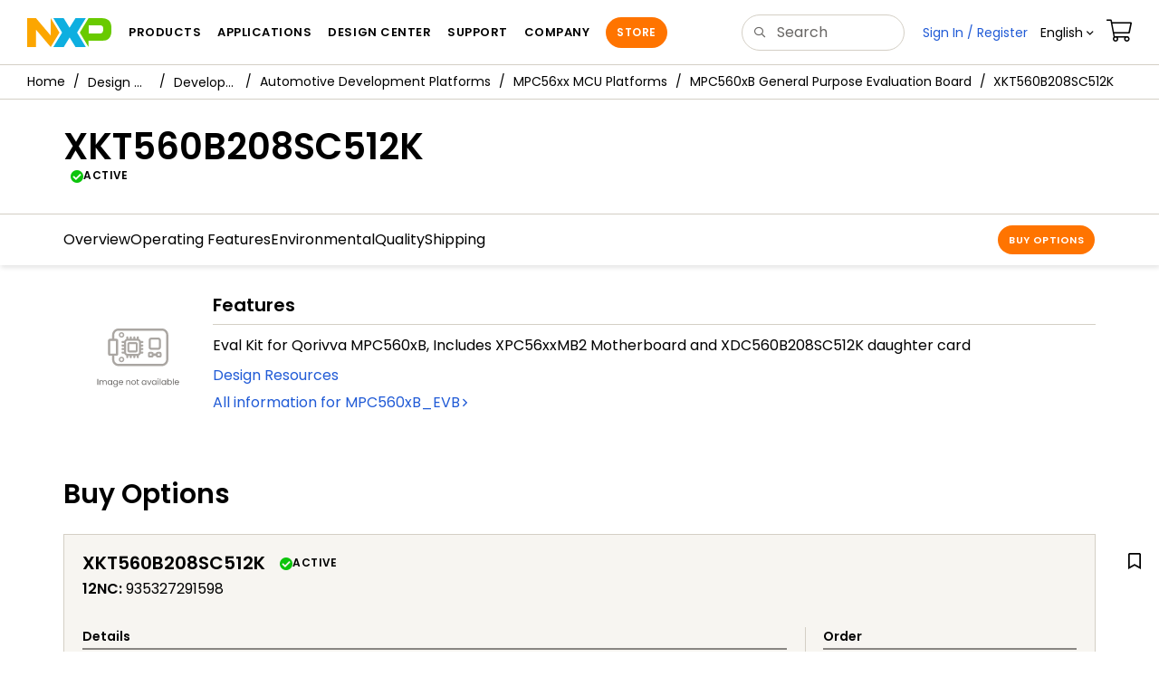

--- FILE ---
content_type: text/html; charset=utf-8
request_url: https://www.nxp.com/part/XKT560B208SC512K
body_size: 11024
content:
<!DOCTYPE html>
<html>
<head>
<META http-equiv="Content-Type" content="text/html; charset=UTF-8">
<title>XKT560B208SC512K Product Information | NXP Semiconductors</title>
<!--grid-layout-->
<!--ls:begin[stylesheet]-->
 <meta http-equiv="X-UA-Compatible" content="IE=edge">
 <meta name="description" content="High-performance 32-bit MCU with 512KB flash, FlexMemory, built-in encryption and tamper detection for secure industrial and automotive applications" /> 
 <meta property="og:description" name="og:description"  content="High-performance 32-bit MCU with 512KB flash, FlexMemory, built-in encryption and tamper detection for secure industrial and automotive applications" />
 <meta property="twitter:description" name="twitter:description"  content="High-performance 32-bit MCU with 512KB flash, FlexMemory, built-in encryption and tamper detection for secure industrial and automotive applications" />
 <meta property="og:title" name="og:title"  content="XKT560B208SC512K Product Information" />
 <meta property="twitter:title" name="twitter:title"  content="XKT560B208SC512K Product Information" />
<script type="application/ld+json"></script>
<style type="text/css">
          
          .iw_container
          {
            max-width:800px !important;
            margin-left: auto !important;
            margin-right: auto !important;
          }
          .iw_stretch
          {
            min-width: 100% !important;
          }
        </style>
<link href="/lsds/iwov-resources/grid/bootstrap.css" type="text/css" rel="stylesheet">
<!--ls:end[stylesheet]-->
<!--ls:begin[canonical]-->
<!--ls:end[canonical]-->
<!--ls:begin[script]-->
<!--ls:end[script]-->
<!--ls:begin[custom-meta-data]-->
<meta name="viewport" content="width=device-width, initial-scale=1.0, maximum-scale=1.0">
<!--ls:end[custom-meta-data]-->
<!--ls:begin[script]-->
<script type="text/javascript" src="/lsds/resources/scripts/jquery-3.7.1.min.js" data-ocde-desktop_or_tablet_or_phone="show"></script>
<!--ls:end[script]-->
<!--ls:begin[script]--><script type="text/javascript" src="/lsds/resources/scripts/bootstrap.js" data-ocde-desktop_or_tablet_or_phone="show"></script>
<!--ls:end[script]-->
<!--ls:begin[script]--><script type="text/javascript" src="/lsds/resources/scripts/nxp-cms/framework-loader.js" data-ocde-desktop_or_tablet_or_phone="show"></script>
<!--ls:end[script]-->
<!--ls:begin[script]--><script type="text/javascript" src="/lsds/resources/scripts/analytics/webanalytics.js" data-ocde-desktop_or_tablet_or_phone="show"></script>
<!--ls:end[script]-->
<!--ls:begin[stylesheet]-->
<link type="text/css" href="/lsds/resources/css/nxp-web.min.css" rel="stylesheet" data-ocde-desktop_or_tablet_or_phone="show">
<!--ls:end[stylesheet]-->
<!--ls:begin[stylesheet]-->
<link type="text/css" href="/lsds/resources/css/nxp_containers_no_left_nav.css" rel="stylesheet" data-ocde-desktop_or_tablet_or_phone="show">
<!--ls:end[stylesheet]-->
<!--ls:begin[script]-->
<script type="text/javascript" src="/lsds/resources/scripts/panzoom.js" data-ocde-desktop_or_tablet_or_phone="show"></script>
<!--ls:end[script]-->
<link data-ocde-desktop_or_tablet_or_phone="show" rel="stylesheet" href="/resources/css/nxp_containers.css" type="text/css">
<!--ls:begin[head-injection]-->
<link rel="canonical" href="https://www.nxp.com/part/XKT560B208SC512K"/>
<script src="//assets.adobedtm.com/8f7434476eb5/c8113b1c7559/launch-6b3848c34eff.min.js" async></script><!--ls:end[head-injection]--><!--ls:begin[tracker-injection]--><!--ls:end[tracker-injection]--><!--ls:begin[script]--><!--ls:end[script]--><!--ls:begin[script]--><!--ls:end[script]-->
<script>!function(){function o(n,i){if(n&&i)for(var r in i)i.hasOwnProperty(r)&&(void 0===n[r]?n[r]=i[r]:n[r].constructor===Object&&i[r].constructor===Object?o(n[r],i[r]):n[r]=i[r])}try{var n=decodeURIComponent("%7B%0A%22LOGN%22%3A%20%7B%0A%22storeConfig%22%3A%20true%0A%7D%2C%0A%22Early%22%3A%20%7B%0A%22enabled%22%3A%20true%0A%7D%0A%7D");if(n.length>0&&window.JSON&&"function"==typeof window.JSON.parse){var i=JSON.parse(n);void 0!==window.BOOMR_config?o(window.BOOMR_config,i):window.BOOMR_config=i}}catch(r){window.console&&"function"==typeof window.console.error&&console.error("mPulse: Could not parse configuration",r)}}();</script>
                              <script>!function(a){var e="https://s.go-mpulse.net/boomerang/",t="addEventListener";if("False"=="True")a.BOOMR_config=a.BOOMR_config||{},a.BOOMR_config.PageParams=a.BOOMR_config.PageParams||{},a.BOOMR_config.PageParams.pci=!0,e="https://s2.go-mpulse.net/boomerang/";if(window.BOOMR_API_key="9A5SG-ZLHFG-266XZ-3SBXK-MAXXJ",function(){function n(e){a.BOOMR_onload=e&&e.timeStamp||(new Date).getTime()}if(!a.BOOMR||!a.BOOMR.version&&!a.BOOMR.snippetExecuted){a.BOOMR=a.BOOMR||{},a.BOOMR.snippetExecuted=!0;var i,_,o,r=document.createElement("iframe");if(a[t])a[t]("load",n,!1);else if(a.attachEvent)a.attachEvent("onload",n);r.src="javascript:void(0)",r.title="",r.role="presentation",(r.frameElement||r).style.cssText="width:0;height:0;border:0;display:none;",o=document.getElementsByTagName("script")[0],o.parentNode.insertBefore(r,o);try{_=r.contentWindow.document}catch(O){i=document.domain,r.src="javascript:var d=document.open();d.domain='"+i+"';void(0);",_=r.contentWindow.document}_.open()._l=function(){var a=this.createElement("script");if(i)this.domain=i;a.id="boomr-if-as",a.src=e+"9A5SG-ZLHFG-266XZ-3SBXK-MAXXJ",BOOMR_lstart=(new Date).getTime(),this.body.appendChild(a)},_.write("<bo"+'dy onload="document._l();">'),_.close()}}(),"".length>0)if(a&&"performance"in a&&a.performance&&"function"==typeof a.performance.setResourceTimingBufferSize)a.performance.setResourceTimingBufferSize();!function(){if(BOOMR=a.BOOMR||{},BOOMR.plugins=BOOMR.plugins||{},!BOOMR.plugins.AK){var e=""=="true"?1:0,t="",n="aocnosixhsf5g2lunx7a-f-dbb1cb0a7-clientnsv4-s.akamaihd.net",i="false"=="true"?2:1,_={"ak.v":"39","ak.cp":"1136550","ak.ai":parseInt("266333",10),"ak.ol":"0","ak.cr":9,"ak.ipv":4,"ak.proto":"h2","ak.rid":"74569108","ak.r":51105,"ak.a2":e,"ak.m":"h","ak.n":"essl","ak.bpcip":"3.132.215.0","ak.cport":51514,"ak.gh":"23.209.83.93","ak.quicv":"","ak.tlsv":"tls1.3","ak.0rtt":"","ak.0rtt.ed":"","ak.csrc":"-","ak.acc":"","ak.t":"1769238014","ak.ak":"hOBiQwZUYzCg5VSAfCLimQ==GJ/NOtu0lWcLA9lbEuPFdeli0P9vBcciDb+yLUPXe9+NGvhAUag9rynoL85lWuZXj8j5vo6/Wlbh1H77vZNVdXhzuQsi28RXsg/u5wMy6cVu9UBsP0EZEfjIc01KYOT/0ItNAWg/eAPu0aDCQ/7kmTMQLDncPtJSzXLLyRvpBuxn/TDuZ33B6/vZHrjt0CZFlRHeoDGwDQlPPH7dkaibImD9QA6f1aAYE3dHqRW86wLe6jntBDqVVTwfFWzWRyZbk2GkqH90WKAdXs2SP8n4jtjU1piKyTNN14QEOC9rrXX1njj2xOpNKyPc/zDQJuMkxkm9du4OQ+JCGawW/zuFvgZ9LNBxq9RmxZqa9BJWTXTroH2jPIINS/7ABbROaZmOWdJWIVufuJvkbQOdwG10J6dEy9fwwTNIrhuArLd7+w4=","ak.pv":"260","ak.dpoabenc":"","ak.tf":i};if(""!==t)_["ak.ruds"]=t;var o={i:!1,av:function(e){var t="http.initiator";if(e&&(!e[t]||"spa_hard"===e[t]))_["ak.feo"]=void 0!==a.aFeoApplied?1:0,BOOMR.addVar(_)},rv:function(){var a=["ak.bpcip","ak.cport","ak.cr","ak.csrc","ak.gh","ak.ipv","ak.m","ak.n","ak.ol","ak.proto","ak.quicv","ak.tlsv","ak.0rtt","ak.0rtt.ed","ak.r","ak.acc","ak.t","ak.tf"];BOOMR.removeVar(a)}};BOOMR.plugins.AK={akVars:_,akDNSPreFetchDomain:n,init:function(){if(!o.i){var a=BOOMR.subscribe;a("before_beacon",o.av,null,null),a("onbeacon",o.rv,null,null),o.i=!0}return this},is_complete:function(){return!0}}}}()}(window);</script></head>
<body>
<!--ls:begin[body]--><script>  var s_site_platform = "normal"; 
 var LANG_CD_LIST = "zh-Hans,ja,ko,cn,jp,kr";
 var URL_DOMAIN = "www.nxp.com";
 var URL_MAJOR_DOMAIN= "null";
var s_normal_site ="normal"; 
if(s_site_platform == s_normal_site) { 
s_site_platform = "full";
} 
 var s_do_pagecall = true; 
 var s_searchQryTxt = ""; var s_searchResultCnt = "";
 var s_searchFilter = ""; 
 if(s_searchResultCnt == '' || s_searchResultCnt == "0"){ 
 s_searchResultCnt = "zero"; 
 } 
var partNumber1 = null; 
var packageId = null; 
 var orderablePartNum = null; 
var yid = null;
var pageLoadRule  = "";
var searchLabel  = null;
var partnerId = null;
var sourceType  = ""; 
var summaryPageType  = ""; 
var sourceId  = ""; 
isDTMEnabledFlag = isDTMEnabled(); 
  pageLoadRule = pageLoadRule == "" ? "General":pageLoadRule; 
s_currentUrl = getCleanPageURL(); 
 if(searchLabel != null) s_currentUrl = s_currentUrl +'?searchLabel=' + searchLabel; 
 if(partnerId != null) s_currentUrl = s_currentUrl +'?partnerId=' + partnerId; 
 if(partNumber1 != null) s_currentUrl = s_currentUrl +'?partnumber=' + partNumber1; 
 if(packageId != null) s_currentUrl = s_currentUrl +'?packageId=' + packageId; 
 if(orderablePartNum != null) s_currentUrl = s_currentUrl +'?orderablePartNum=' + orderablePartNum; 
 digitalData.pageInfo.pageLoadRule=pageLoadRule; 
 digitalData.pageInfo.pageURLClean = s_currentUrl; 
 var eventPathing = ""; 
var eVar57 = ""; 
 eventPathing = "D=pageName"; 
 if (typeof(eVar57) != "undefined" && eVar57.indexOf("Rich Media Component") != -1) { 
 eventPathing = eVar57; 
} 
 digitalData.pageInfo.pageEventPathing = eventPathing; 
 digitalData.pageInfo.summaryPageType =""; 
 digitalData.pageInfo.pageTab = ""; 
 pageCategory = "PART DETAILS"; 
 digitalData.pageInfo.nodeID = ""; 
 digitalData.pageInfo.assetID = ""; 
 digitalData.pageInfo.pageTemplateType = ""; 
 digitalData.userInfo = {}; 
 digitalData.siteInfo = {}; 
 digitalData.siteInfo.sitePlatform = s_site_platform; 
var partNumber ="XKT560B208SC512K"; 
 digitalData.pageInfo.pageType ="Part Details";
 digitalData.pageInfo.pageCodeID = "Part Details: XKT560B208SC512K";  
 digitalData.pageInfo.siteSection1 = "Part Details";
 digitalData.pageInfo.localTitle="Part Details";  
 digitalData.pageInfo.pageName="Part Details: XKT560B208SC512K";  
digitalData.siteInfo.lang = "en";
var s_contentFinder = '';
if (typeof getContentFinding == 'function') {
	    s_contentFinder  = getContentFinding(document.referrer, document.URL);
	} 
 digitalData.pageInfo.contentFinding = s_contentFinder; 
 digitalData.pageInfo.pageCategory = pageCategory; 
 if (typeof digitalData != 'undefined' && typeof digitalData.customEventInfo == 'undefined') {
digitalData.customEventInfo = {};
digitalData.customEventInfo.pageActionContentFinding = '';
digitalData.customEventInfo.searchKeyword = '';
digitalData.customEventInfo.searchResultCount = '';
digitalData.customEventInfo.eventPathing = '';
digitalData.customEventInfo.formName = '';
digitalData.customEventInfo.uniquePageComponent = '';
digitalData.customEventInfo.searchResultPageNumber = '';
digitalData.customEventInfo.pageAction = '';
digitalData.customEventInfo.pageSubaction = '';
digitalData.customEventInfo.contentSubFinding = '';
digitalData.customEventInfo.searchResultPosition = '';
digitalData.customEventInfo.targetURL = '';
digitalData.customEventInfo.events = {};
digitalData.customEventInfo.searchFilterList = {};
digitalData.customEventInfo.pageEventPathingdiv = '';
digitalData.customEventInfo.pageActiondiv = '';
digitalData.customEventInfo.pageSubactiondiv = '';
digitalData.customEventInfo.targetURLdiv = '';
digitalData.customEventInfo.searchResultPageNumberdiv = '';
digitalData.customEventInfo.searchResultPositiondiv = '';
digitalData.customEventInfo.assetIDdiv = '';
 }
 	if (typeof initiateWACookie == 'function') {
			initiateWACookie();
		}
</script><div class="iw_viewport-wrapper nxp-wrapper"><div class="container-fluid iw_section" id="sectionj4ahlwip"> 
 <div class="row iw_row iw_stretch" id="rowj4ahlwiq"> 
  <div class="iw_columns col-lg-12" id="colj4ahlwir"> 
   <div class="iw_component" id="iw_comp1498260484320">
     <!--ls:begin[component-1498260484320]--><style>#iw_comp1498260484320{}</style><noscript>
    <div class="alert alert-warning alert-dismissible fade in text-center" role="alert">
        For best experience this site requires Javascript to be enabled. To enable on your browser, follow our <a href="https://www.nxp.com/company/about-nxp/accessibility:ACCESSIBILITY" target="_blank" class='alert-link'>accessibility instructions</a>.<button class='close' type='button' data-dismiss='alert' aria-label='close'><span aria-hidden='true'>&times;</span></button>
    </div>
  </noscript>
  <header class="loadnav">
  <nav id="nxp-mobile-nav"> </nav>
  
  
  <div class="site-header">
  <div class="site-header-inner">
  <div class="site-header-wrapper" >
    <!-- logo -->
    <div class="site-logo" id="site-logo">
      <a class="dtmcustomrulelink" href="//www.nxp.com" data-dtmaction="Header: Logo Click"  data-content-finding ="Header"  data-content-finding ="Header" data-content-subfinding ="Header: Logo" title="NXP Semiconductor">
        <!-- <img src="//www.nxp.com/resources/images/nxp-logo.svg" onerror="this.src=//www.nxp.com/assets/images/en/logos-internal/NXP_logo.png" alt="NXP logo"> -->
        <svg id="nxp-logo" xmlns="http://www.w3.org/2000/svg" xmlns:xlink="http://www.w3.org/1999/xlink" viewBox="0 0 93 32" width="93" height="32">
          <style type="text/css">
            .nxpsvglogoN {
              fill: #fca600;
            }
            .nxpsvglogoP {
              fill: #69ca00;
            }
            .nxpsvglogoX {
              fill: #0eafe0;
            }
          </style>
          <title id="nxpLogoTitle">NXP</title>
          <polyline class="nxpsvglogoN" points="26,0 26,19.3 9.7,0 0,0 0,32 9.7,32 9.7,12.7 26,32 35.7,16 26,0 "></polyline>
          <path class="nxpsvglogoX" d="M53.4,32l-6.5-10.6L40.4,32H28.9l9.7-16L28.9,0h11.4l6.5,10.6L53.4,0h11.4l-9.7,16l9.7,16H53.4z"></path>
          <path
            class="nxpsvglogoP"
            d="M81.6,0H67.8l-9.7,16l9.7,16l0,0v-7.1h16.3c6.8,0,8.9-5.5,8.9-10.2v-3.8C93,4.7,90.8,0,81.6,0 M84,12.9
         c0,1.9-0.9,4.1-3.1,4.1h-13V7.9H80c2.9,0,4,1.2,4,3.4C84,11.3,84,12.9,84,12.9z"
          ></path>
        </svg>
      </a>
    </div>
    <!-- Primary navigation -->
    <div class="site-nav">
    <div id="hamburger" class="navbar-toggle">
      <span class="icon-bar top-bar"></span>
      <span class="icon-bar middle-bar"></span>
      <span class="icon-bar bottom-bar"></span>
    </div>
    <nav class="primary-nav dtmcustomrulelink" id="primaryNav" data-dtmaction="Header: Top Menu Click">
      <a class="primary-nav-item productsmenu" data-dtmsubaction="Products" data-target="#productsMm"  data-toggle="dropdown" role="button" aria-haspopup="true" aria-expanded="false">Products</a>
      <a class="primary-nav-item applicationsmenu" data-dtmsubaction="Applications" data-target="#applicationsMm" data-toggle="dropdown" role="button" aria-haspopup="true" aria-expanded="false">Applications</a>
      <a class="primary-nav-item design" data-dtmsubaction="Design" data-target="#designMm" data-toggle="dropdown" role="button" aria-haspopup="true" aria-expanded="false">Design Center</a>
      <a class="primary-nav-item trainingmenu" data-dtmsubaction="Support" data-target="#supportMm" data-toggle="dropdown" role="button" aria-haspopup="true" aria-expanded="false">Support</a>
      <a class="primary-nav-item aboutmenu" data-dtmsubaction="Company" data-target="#aboutMm" data-toggle="dropdown" role="button" aria-haspopup="true" aria-expanded="false">Company</a>
      <a class="primary-nav-item primary-nav-store store " data-content-finding="Header" data-dtmaction="Header: Store Button Click" role="button" href="https://www.nxp.com/pages/store:STORE">Store</a>
    </nav>
    </div>
    <!-- Primary navigation END -->
    <!-- Search -->
    <div class="header-search" id="search-component">
  
    <div class="search-input" id="search-input">
    <input type="text" id="parts" name="q" placeholder="Search..." tabindex="2" autocomplete="off" class="form-control" value="">
    </div>
  
  
    <!-- Primary navigation -->
    </div>  
    </div>
    <!-- Secondary navigation -->
    <ul class="secondary-nav">
    <!-- DO NOT REMOVE || My NXP tab --> 
    <li class="secondary-nav-item dropdown">
        <div id="mynxp-component" >
          <a class="secondary-nav-link mynxpmenu" data-target="#mynxpMm" data-toggle="dropdown" role="button" aria-haspopup="true" aria-expanded="false">
            <span class='spin-icon icon-para-reset'></span>
          </a>
        </div>
        </li>
      <li class="secondary-nav-item dropdown">
      <div id="language-component">
        <a href="#" class="secondary-nav-link dropdown-toggle" data-toggle="dropdown" role="button" aria-haspopup="true" aria-expanded="false"><span class="icon-globe2"></span>Language&nbsp;<span class="icon-angle-down"></a>
  
        </div>
      </li>
      <li class="secondary-nav-item"><a class="secondary-nav-link dtmcustomrulelink" href="//store.nxp.com/webapp/ecommerce.show_cart.framework" data-dtmaction="Header: Cart Click" data-content-finding ="Header" data-content-subfinding="Header: Cart"><span class="icon-cart"></span><div class="row"><div class="visible-xs">Orders</div></div></a></li>
      <li class="secondary-nav-item" style="display:none;">
        <div id="login-block"><a class="secondary-nav-link dtmHeaderLogin" data-toggle="dropdown" href="#" id="login-dropdown">Sign In</a></div>
      </li>
  
    </ul>
  </div>
  <div id='mobile-component'></div>
  
  <!-- megamenus -->
  
  <div class="megamenu">
    
  <!-- DO NOT REMOVE || My NXP tab -->       
        <div class="megamenu-inner" id="mynxpMm">  
        <!-- <p>My NXP mega menu</p>-->  
        </div>
     </div>
  </div>
  
  
  </header>
  <!-- /MOBILE NAV START -->
  <nav id="nxp-mobile-nav"></nav>
  <!-- MOBILE NAV END --><!--ls:end[component-1498260484320]--> 
   </div> 
   <div class="iw_component" id="iw_comp1639070914798">
     <!--ls:begin[component-1639070914798]--><style>#iw_comp1639070914798{}</style><div class="bc-container clearfix"><ul class="bc dtmcustomrulelink" data-dtmaction="Breadcrumb Click" data-content-subfinding="Breadcrumb Click"> <li><a href="/" data-dtmsubaction="Home Icon"><span class="icon-home" title="nxp.com"></span></a></li> <li>
   <div class="dropdown"><a class="dropdown-toggle" data-toggle="dropdown" id="bc_2" href="/design/design-center:DESIGN" data-dtmsubaction="Design Center">Design Center</a><div aria-labelledby="bc_2" role="menu" class="dropdown-menu dropdown-menu-left">
         <ul id="bc-dropdown">
            <li role="presentation"><a data-dtmsubaction="Documentation" href="/design/design-center/documentation:DOCUMENTATION" role="menuitem">Documentation</a></li>
            <li class="parent" role="presentation"><a data-dtmsubaction="Development Boards and Designs" href="/design/design-center/development-boards-and-designs:EVDEBRDSSYS" role="menuitem">Development Boards and Designs</a></li>
            <li role="presentation"><a data-dtmsubaction="Partner Marketplace" href="/design/design-center/partner-marketplace:PARTNER-MARKETPLACE" role="menuitem">Partner Marketplace</a></li>
            <li role="presentation"><a data-dtmsubaction="Software" href="/design/design-center/software:SOFTWARE-HOME" role="menuitem">Software</a></li>
            <li role="presentation"><a data-dtmsubaction="Training" href="/design/design-center/training:TRAINING-EVENTS" role="menuitem">Training</a></li>
         </ul>
      </div>
   </div></li> <li>
   <div class="dropdown"><a class="dropdown-toggle" data-toggle="dropdown" id="bc_2" href="/design/design-center/development-boards-and-designs:EVDEBRDSSYS" data-dtmsubaction="Development Boards and Designs">Development Boards and Designs</a><div aria-labelledby="bc_2" role="menu" class="dropdown-menu dropdown-menu-left">
         <ul id="bc-dropdown">
            <li role="presentation"><a data-dtmsubaction="FRDM Development Boards" href="/design/design-center/development-boards-and-designs/frdm-development-boards:FRDM" role="menuitem">FRDM Development Boards</a></li>
            <li role="presentation"><a data-dtmsubaction="Analog Toolbox" href="/design/design-center/development-boards-and-designs/analog-toolbox:ANALOGTOOLBOX" role="menuitem">Analog Toolbox</a></li>
            <li class="parent" role="presentation"><a data-dtmsubaction="Automotive Development Platforms" href="/design/design-center/development-boards-and-designs/automotive-development-platforms:DEVKIT-AUTO-IND" role="menuitem">Automotive Development Platforms</a></li>
            <li role="presentation"><a data-dtmsubaction="Automotive Motor Control Solutions" href="/design/design-center/development-boards-and-designs/automotive-motor-control-solutions:AUTOMOTIVE-MOTOR-CONTROL" role="menuitem">Automotive Motor Control Solutions</a></li>
            <li role="presentation"><a data-dtmsubaction="General-Purpose MCUs" href="/design/design-center/development-boards-and-designs/general-purpose-mcus:FREDEVPLA" role="menuitem">General-Purpose MCUs</a></li>
            <li role="presentation"><a data-dtmsubaction="LPCXpresso Boards" href="/design/design-center/development-boards-and-designs/lpcxpresso-boards:LPCXPRESSO-BOARDS" role="menuitem">LPCXpresso Boards</a></li>
            <li role="presentation"><a data-dtmsubaction="i.MX Evaluation and Development Boards" href="/design/design-center/development-boards-and-designs/i-mx-evaluation-and-development-boards:SABRE_HOME" role="menuitem">i.MX Evaluation and Development Boards</a></li>
            <li role="presentation"><a data-dtmsubaction="Tower Development Boards" href="/design/design-center/development-boards-and-designs/tower-development-boards:TOWER_HOME" role="menuitem">Tower Development Boards</a></li>
            <li role="presentation"><a data-dtmsubaction="Sensor Developer Resources" href="/design/design-center/development-boards-and-designs/sensor-developer-resources:SENSORS_SW_DEV" role="menuitem">Sensor Developer Resources</a></li>
            <li role="presentation"><a data-dtmsubaction="Models" href="/design/design-center/development-boards-and-designs/models:MODELS-TEST-DATA" role="menuitem">Models</a></li>
         </ul>
      </div>
   </div></li> <li>
   <div class="dropdown"><a class="dropdown-toggle" data-toggle="dropdown" id="bc_2" href="/design/design-center/development-boards-and-designs/automotive-development-platforms:DEVKIT-AUTO-IND" data-dtmsubaction="Automotive Development Platforms">Automotive Development Platforms</a><div aria-labelledby="bc_2" role="menu" class="dropdown-menu dropdown-menu-left">
         <ul id="bc-dropdown">
            <li role="presentation"><a data-dtmsubaction="S32G Auto Hardware Platforms" href="/design/design-center/development-boards-and-designs/automotive-development-platforms/s32g-auto-hardware-platforms:AUTO-S32G-PLATFORMS" role="menuitem">S32G Auto Hardware Platforms</a></li>
            <li role="presentation"><a data-dtmsubaction="S32K MCU Platforms" href="/design/design-center/development-boards-and-designs/automotive-development-platforms/s32k-mcu-platforms:MCUS-32-BITS-PLATFORMS" role="menuitem">S32K MCU Platforms</a></li>
            <li role="presentation"><a data-dtmsubaction="S32V MPU Platforms" href="/design/design-center/development-boards-and-designs/automotive-development-platforms/s32v-mpu-platforms:AUTO-S32V-PLATFORMS" role="menuitem">S32V MPU Platforms</a></li>
            <li role="presentation"><a data-dtmsubaction="i.MX MPU Platforms" href="/design/design-center/development-boards-and-designs/automotive-development-platforms/i-mx-mpu-platforms:AUTO-iMX8-PLATFORMS" role="menuitem">i.MX MPU Platforms</a></li>
            <li role="presentation"><a data-dtmsubaction="MPC57xx MCU Platforms" href="/design/design-center/development-boards-and-designs/automotive-development-platforms/mpc57xx-mcu-platforms:AUTO-MPC57-PLATFORMS" role="menuitem">MPC57xx MCU Platforms</a></li>
            <li class="parent" role="presentation"><a data-dtmsubaction="MPC56xx MCU Platforms" href="/design/design-center/development-boards-and-designs/automotive-development-platforms/mpc56xx-mcu-platforms:AUTO-MPC56-PLATFORMS" role="menuitem">MPC56xx MCU Platforms</a></li>
            <li role="presentation"><a data-dtmsubaction="S12 MagniV MCU Platforms" href="/design/design-center/development-boards-and-designs/automotive-development-platforms/s12-magniv-mcu-platforms:MCUS-16-BITS-PLATFORMS" role="menuitem">S12 MagniV MCU Platforms</a></li>
            <li role="presentation"><a data-dtmsubaction="StarterTRAK Platforms" href="/design/design-center/development-boards-and-designs/automotive-development-platforms/startertrak-platforms:STARTERTRAK-PLATFORMS" role="menuitem">StarterTRAK Platforms</a></li>
            <li role="presentation"><a data-dtmsubaction="Hardware Tools and Accessories" href="/design/design-center/development-boards-and-designs/automotive-development-platforms/hardware-tools-and-accessories:AUTO-ACCESSORIES" role="menuitem">Hardware Tools and Accessories</a></li>
            <li role="presentation"><a data-dtmsubaction="S32R Radar Processors and MCUs" href="https://www.nxp.com/design/design-center/development-boards-and-designs:EVDEBRDSSYS?collection=devBoardsDesigns&amp;start=0&amp;max=12&amp;language=en&amp;query=typeTax%3E%3Et633_t763::deviceTax%3E%3Ec731_c394_c1774&amp;siblings=false" role="menuitem">S32R Radar Processors and MCUs</a></li>
            <li role="presentation"><a data-dtmsubaction="S32Z/E Processors Platforms" href="https://www.nxp.com/design/design-center/development-boards-and-designs:EVDEBRDSSYS?collection=devBoardsDesigns&amp;start=0&amp;max=12&amp;language=en&amp;query=deviceTax%3E%3Ec731_c394_c1867" role="menuitem">S32Z/E Processors Platforms</a></li>
         </ul>
      </div>
   </div></li> <li>
   <div class="dropdown"><a class="dropdown-toggle" data-toggle="dropdown" id="bc_2" href="/design/design-center/development-boards-and-designs/automotive-development-platforms/mpc56xx-mcu-platforms:AUTO-MPC56-PLATFORMS" data-dtmsubaction="MPC56xx MCU Platforms">MPC56xx MCU Platforms</a><div aria-labelledby="bc_2" role="menu" class="dropdown-menu dropdown-menu-left">
         <ul id="bc-dropdown">
            <li role="presentation"><a data-dtmsubaction="MPC5510 Demo Kit " href="/design/design-center/development-boards-and-designs/automotive-development-platforms/mpc56xx-mcu-platforms/demo-kit-for-nxps-mpc5510-family:MPC5510DEMO" role="menuitem">MPC5510 Demo Kit </a></li>
            <li role="presentation"><a data-dtmsubaction="MPC5510 Evaluation Kit " href="/design/design-center/development-boards-and-designs/automotive-development-platforms/mpc56xx-mcu-platforms/evaluation-kit-for-nxps-mpc5510-family:MPC5510KIT" role="menuitem">MPC5510 Evaluation Kit </a></li>
            <li role="presentation"><a data-dtmsubaction="MPC5554 VertiCal Base Boards" href="/design/design-center/development-boards-and-designs/automotive-development-platforms/mpc56xx-mcu-platforms/mpc5554-vertical-base-boards:MPC5554VBBOARDS" role="menuitem">MPC5554 VertiCal Base Boards</a></li>
            <li role="presentation"><a data-dtmsubaction="MPC555 Evaluation Board " href="/design/design-center/development-boards-and-designs/automotive-development-platforms/mpc56xx-mcu-platforms/evaluation-board-for-mpc555:MPC555CME" role="menuitem">MPC555 Evaluation Board </a></li>
            <li role="presentation"><a data-dtmsubaction="MPC5565 VertiCal Base Boards" href="/design/design-center/development-boards-and-designs/automotive-development-platforms/mpc56xx-mcu-platforms/mpc5565-vertical-base-boards:MPC5565VBBOARDS" role="menuitem">MPC5565 VertiCal Base Boards</a></li>
            <li role="presentation"><a data-dtmsubaction="MPC5566 VertiCal Base Boards" href="/design/design-center/development-boards-and-designs/automotive-development-platforms/mpc56xx-mcu-platforms/mpc5566-vertical-base-boards:MPC5566VBBOARDS" role="menuitem">MPC5566 VertiCal Base Boards</a></li>
            <li role="presentation"><a data-dtmsubaction="MPC5567 VertiCal Base Boards" href="/design/design-center/development-boards-and-designs/automotive-development-platforms/mpc56xx-mcu-platforms/mpc5567-vertical-base-boards:MPC5567VBBOARDS" role="menuitem">MPC5567 VertiCal Base Boards</a></li>
            <li role="presentation"><a data-dtmsubaction="MPC55xx Evaluation Kit " href="/design/design-center/development-boards-and-designs/automotive-development-platforms/mpc56xx-mcu-platforms/mpc55xx-evaluation-board:MPC55xxEVB" role="menuitem">MPC55xx Evaluation Kit </a></li>
            <li role="presentation"><a data-dtmsubaction="MPC5604E General Purpose Evaluation Board" href="/design/design-center/development-boards-and-designs/MPC5604EEVB64" role="menuitem">MPC5604E General Purpose Evaluation Board</a></li>
            <li role="presentation"><a data-dtmsubaction="MPC5604E Video Over Ethernet Development Kit" href="/design/design-center/development-boards-and-designs/MPC5604EKIT" role="menuitem">MPC5604E Video Over Ethernet Development Kit</a></li>
            <li role="presentation"><a data-dtmsubaction="MPC5606E Vehicle Networking Evaluation Board" href="/design/design-center/development-boards-and-designs/MPC5606EEVB" role="menuitem">MPC5606E Vehicle Networking Evaluation Board</a></li>
            <li class="active" role="presentation"><a data-dtmsubaction="MPC560xB General Purpose Evaluation Board" href="/design/design-center/development-boards-and-designs/automotive-development-platforms/mpc56xx-mcu-platforms/mpc560xb-general-purpose-evaluation-board:MPC560xB_EVB" role="menuitem">MPC560xB General Purpose Evaluation Board</a></li>
            <li role="presentation"><a data-dtmsubaction="MPC560x Calibration, Debug and Interface Boards" href="/design/design-center/development-boards-and-designs/automotive-development-platforms/mpc56xx-mcu-platforms/mpc560x-calibration-debug-and-interface-boards:MPC560xBOARDS" role="menuitem">MPC560x Calibration, Debug and Interface Boards</a></li>
            <li role="presentation"><a data-dtmsubaction="MPC560xP General Purpose Evaluation System" href="/design/design-center/development-boards-and-designs/automotive-development-platforms/mpc56xx-mcu-platforms/mpc560xp-general-purpose-evaluation-system:XKT560P" role="menuitem">MPC560xP General Purpose Evaluation System</a></li>
            <li role="presentation"><a data-dtmsubaction="MPC560xS Instrument Cluster Evaluation System" href="/design/design-center/development-boards-and-designs/automotive-development-platforms/mpc56xx-mcu-platforms/mpc560xs-instrument-cluster-evaluation-system:XPC560SKIT" role="menuitem">MPC560xS Instrument Cluster Evaluation System</a></li>
            <li role="presentation"><a data-dtmsubaction="MPC561/2/3/4 General Purpose Evaluation Board" href="/design/design-center/development-boards-and-designs/automotive-development-platforms/mpc56xx-mcu-platforms/mpc561-2-3-4-general-purpose-evaluation-board:MPC564EVB" role="menuitem">MPC561/2/3/4 General Purpose Evaluation Board</a></li>
            <li role="presentation"><a data-dtmsubaction="MPC563xM  Device and Target Adapters" href="/design/design-center/development-boards-and-designs/automotive-development-platforms/mpc56xx-mcu-platforms/mpc563xm-device-and-target-adapters:MPC563xMVBBOARDS" role="menuitem">MPC563xM  Device and Target Adapters</a></li>
            <li role="presentation"><a data-dtmsubaction="MPC563xM Engine Management Evaluation System" href="/design/design-center/development-boards-and-designs/automotive-development-platforms/mpc56xx-mcu-platforms/mpc563xm-engine-management-evaluation-system:XPC563MKIT" role="menuitem">MPC563xM Engine Management Evaluation System</a></li>
            <li role="presentation"><a data-dtmsubaction="MPC5643L and MC33908 Functional Safety Evaluation System" href="/design/design-center/development-boards-and-designs/automotive-development-platforms/mpc56xx-mcu-platforms/mpc5643l-and-mc33908-functional-safety-evaluation-system:KIT908-5643EVM" role="menuitem">MPC5643L and MC33908 Functional Safety Evaluation System</a></li>
            <li role="presentation"><a data-dtmsubaction="MPC5643L Functional Safety Development Board" href="/design/design-center/development-boards-and-designs/automotive-development-platforms/mpc56xx-mcu-platforms/mpc5643l-functional-safety-development-board:MPC5643L_DEVB" role="menuitem">MPC5643L Functional Safety Development Board</a></li>
            <li role="presentation"><a data-dtmsubaction="MPC5643L Functional Safety Evaluation Daughter Board" href="/design/design-center/development-boards-and-designs/automotive-development-platforms/mpc56xx-mcu-platforms/mpc5643l-functional-safety-evaluation-daughter-board:KITMPC5643DBEVM" role="menuitem">MPC5643L Functional Safety Evaluation Daughter Board</a></li>
            <li role="presentation"><a data-dtmsubaction="MPC5645S Instrument Cluster Development Board" href="/design/design-center/development-boards-and-designs/automotive-development-platforms/mpc56xx-mcu-platforms/mpc5645s-instrument-cluster-development-board:MPC5645S-DEMO-V2" role="menuitem">MPC5645S Instrument Cluster Development Board</a></li>
            <li role="presentation"><a data-dtmsubaction="MPC564xA Device and Target Adapters" href="/design/design-center/development-boards-and-designs/automotive-development-platforms/mpc56xx-mcu-platforms/mpc564xa-device-and-target-adapters:MPC564xAVBBOARDS" role="menuitem">MPC564xA Device and Target Adapters</a></li>
            <li role="presentation"><a data-dtmsubaction="MPC564xA Engine Management Evaluation System" href="/design/design-center/development-boards-and-designs/automotive-development-platforms/mpc56xx-mcu-platforms/mpc564xa-engine-management-evaluation-system:XPC564AEVBKIT" role="menuitem">MPC564xA Engine Management Evaluation System</a></li>
            <li role="presentation"><a data-dtmsubaction="MPC564xB/C General Purpose Evaluation Board" href="/design/design-center/development-boards-and-designs/automotive-development-platforms/mpc56xx-mcu-platforms/mpc564xb-c-general-purpose-evaluation-board:XDC564B-C" role="menuitem">MPC564xB/C General Purpose Evaluation Board</a></li>
            <li role="presentation"><a data-dtmsubaction="MPC564xL Functional Safety Evaluation Board" href="/design/design-center/development-boards-and-designs/automotive-development-platforms/mpc56xx-mcu-platforms/mpc564xl-functional-safety-evaluation-board:XKT564L" role="menuitem">MPC564xL Functional Safety Evaluation Board</a></li>
            <li role="presentation"><a data-dtmsubaction="MPC5668G Vehicle Networking Evaluation Kit" href="/design/design-center/development-boards-and-designs/automotive-development-platforms/mpc56xx-mcu-platforms/mpc5668g-vehicle-networking-evaluation-kit:MPC5668GKIT" role="menuitem">MPC5668G Vehicle Networking Evaluation Kit</a></li>
            <li role="presentation"><a data-dtmsubaction="MPC5674F Device and Target Adapters" href="/design/design-center/development-boards-and-designs/automotive-development-platforms/mpc56xx-mcu-platforms/mpc5674f-device-and-target-adapters:MPC5674FVBBOARDS" role="menuitem">MPC5674F Device and Target Adapters</a></li>
            <li role="presentation"><a data-dtmsubaction="MPC567xK General Purpose Evaluation Board" href="/design/design-center/development-boards-and-designs/MPC567xKEVB" role="menuitem">MPC567xK General Purpose Evaluation Board</a></li>
            <li role="presentation"><a data-dtmsubaction="MPC567xx Engine Management Evaluation System" href="/design/design-center/development-boards-and-designs/automotive-development-platforms/mpc56xx-mcu-platforms/mpc567xx-engine-management-evaluation-system:MPC567xF-REV-KIT" role="menuitem">MPC567xx Engine Management Evaluation System</a></li>
            <li role="presentation"><a data-dtmsubaction="MPC56xxDevice and Target Adapters" href="/design/design-center/development-boards-and-designs/automotive-development-platforms/mpc56xx-mcu-platforms/mpc56xxdevice-and-target-adapters:MPC56xxVXBOARDS" role="menuitem">MPC56xxDevice and Target Adapters</a></li>
         </ul>
      </div>
   </div></li> <li>
   <div class="dropdown"><a class="dropdown-toggle" data-toggle="dropdown" id="bc_2" href="/design/design-center/development-boards-and-designs/automotive-development-platforms/mpc56xx-mcu-platforms/mpc560xb-general-purpose-evaluation-board:MPC560xB_EVB" data-dtmsubaction="MPC560xB General Purpose Evaluation Board">MPC560xB General Purpose Evaluation Board</a><div aria-labelledby="bc_2" role="menu" class="dropdown-menu dropdown-menu-left">
         <ul id="bc-dropdown">
            <li role="presentation"><a data-dtmsubaction="MDC560B100B15M" href="/part/MDC560B100B15M" role="menuitem">MDC560B100B15M</a></li>
            <li role="presentation"><a data-dtmsubaction="MDC560B100C256K" href="/part/MDC560B100C256K" role="menuitem">MDC560B100C256K</a></li>
            <li role="presentation"><a data-dtmsubaction="MDC560B100C512K" href="/part/MDC560B100C512K" role="menuitem">MDC560B100C512K</a></li>
            <li role="presentation"><a data-dtmsubaction="MDC560B144B15M" href="/part/MDC560B144B15M" role="menuitem">MDC560B144B15M</a></li>
            <li role="presentation"><a data-dtmsubaction="MDC560B144C512K" href="/part/MDC560B144C512K" role="menuitem">MDC560B144C512K</a></li>
            <li role="presentation"><a data-dtmsubaction="MDC560B176B15M" href="/part/MDC560B176B15M" role="menuitem">MDC560B176B15M</a></li>
            <li role="presentation"><a data-dtmsubaction="MDC560B208B15M" href="/part/MDC560B208B15M" role="menuitem">MDC560B208B15M</a></li>
            <li role="presentation"><a data-dtmsubaction="MDC560B208C512K" href="/part/MDC560B208C512K" role="menuitem">MDC560B208C512K</a></li>
            <li role="presentation"><a data-dtmsubaction="MKT560B100B15M" href="/part/MKT560B100B15M" role="menuitem">MKT560B100B15M</a></li>
            <li role="presentation"><a data-dtmsubaction="MKT560B100C256K" href="/part/MKT560B100C256K" role="menuitem">MKT560B100C256K</a></li>
            <li role="presentation"><a data-dtmsubaction="MKT560B100C512K" href="/part/MKT560B100C512K" role="menuitem">MKT560B100C512K</a></li>
            <li role="presentation"><a data-dtmsubaction="MKT560B144B15M" href="/part/MKT560B144B15M" role="menuitem">MKT560B144B15M</a></li>
            <li role="presentation"><a data-dtmsubaction="MKT560B144C512K" href="/part/MKT560B144C512K" role="menuitem">MKT560B144C512K</a></li>
            <li role="presentation"><a data-dtmsubaction="MKT560B176B15M" href="/part/MKT560B176B15M" role="menuitem">MKT560B176B15M</a></li>
            <li role="presentation"><a data-dtmsubaction="MKT560B208B15M" href="/part/MKT560B208B15M" role="menuitem">MKT560B208B15M</a></li>
            <li role="presentation"><a data-dtmsubaction="MKT560B208C512K" href="/part/MKT560B208C512K" role="menuitem">MKT560B208C512K</a></li>
            <li role="presentation"><a data-dtmsubaction="MPC560BADPT64S" href="/part/MPC560BADPT64S" role="menuitem">MPC560BADPT64S</a></li>
            <li role="presentation"><a data-dtmsubaction="XDC560B100SB15M" href="/part/XDC560B100SB15M" role="menuitem">XDC560B100SB15M</a></li>
            <li role="presentation"><a data-dtmsubaction="XDC560B144SC512K" href="/part/XDC560B144SC512K" role="menuitem">XDC560B144SC512K</a></li>
            <li role="presentation"><a data-dtmsubaction="XDC560B176SB15M" href="/part/XDC560B176SB15M" role="menuitem">XDC560B176SB15M</a></li>
            <li role="presentation"><a data-dtmsubaction="XDC560B208SB15M" href="/part/XDC560B208SB15M" role="menuitem">XDC560B208SB15M</a></li>
            <li role="presentation"><a data-dtmsubaction="XDC560B208SC512K" href="/part/XDC560B208SC512K" role="menuitem">XDC560B208SC512K</a></li>
            <li role="presentation"><a data-dtmsubaction="XKT560B100SB15M" href="/part/XKT560B100SB15M" role="menuitem">XKT560B100SB15M</a></li>
            <li role="presentation"><a data-dtmsubaction="XKT560B100SC512K" href="/part/XKT560B100SC512K" role="menuitem">XKT560B100SC512K</a></li>
            <li role="presentation"><a data-dtmsubaction="XKT560B208SB15M" href="/part/XKT560B208SB15M" role="menuitem">XKT560B208SB15M</a></li>
            <li class="active" role="presentation"><a data-dtmsubaction="XKT560B208SC512K" href="/part/XKT560B208SC512K" role="menuitem">XKT560B208SC512K</a></li>
         </ul>
      </div>
   </div></li> <li><span>XKT560B208SC512K</span></li></ul><!--googleoff: all--><!--googleon: all-->
</div><script type="text/javascript">
		$(document).ready(function(){
		var nodeId = ""; 
		if($('meta[name=pageNodeId]').length > 0){ nodeId = $('meta[name=pageNodeId]').attr('content'); } 
		var pageCode = ""; 
		if($('meta[name=Code]').length > 0){ pageCode = $('meta[name=Code]').attr('content'); } 
		var authCookieData = getCookie("AuthCookie"); 
		var SGCookieData = getCookie("SG");
		if(NXP.isLoggedIn() && authCookieData != null && authCookieData.length > 0 && SGCookieData != null && SGCookieData.length > 0){
		if(pageCode != 'REFDSGNHOME' && pageCode != 'PARTNERNET' && pageCode != 'DISTYNET' && nodeId != '' && pageCode != ''){
		var nURL='/sp/data/breadcrumb?code='+pageCode+'&nodeId='+nodeId;
		try{
		$.ajax({ 
		url: nURL, 
		dataType: 'html', 
		async: true,
		processData: false,		
		type: 'GET',
		success: function(data){
		if((data.indexOf("/security/public/login.LogoutController.sp") == -1) && (data.indexOf("bc-container") >= 0))
			$( "div.bc-container" ).replaceWith(data);
			$.fn.secureBreadcrumb();
		},
		error: function(xhr){
			console.log("Error in breadcrumb ajax call ");
		}, 
		timeout: 60000 });
		}catch(err){
		console.log(err);
		}}
		}
		});
	</script><!--ls:end[component-1639070914798]--> 
   </div> 
  </div> 
 </div> 
</div> 
<div class="container-fluid iw_section" id="sectionkj1ysbg7"> 
 <div class="row iw_row iw_stretch" id="rowkj1ysbg8"> 
  <div class="iw_columns col-lg-12" id="colkj1ysbg9"> 
   <div class="iw_component" id="iw_comp1576162659850">
     <!--ls:begin[component-1576162659850]--><style>#iw_comp1576162659850{}</style><div id="wrapperV2"><script>
      window.Selector = { code:'XKT560B208SC512K', pageType:'partDetails' } ;
	  var cookieValue = document.cookie.split(";").find((row) => row.startsWith("PDPV1="))?.split("=")[1];
	  if (cookieValue == '1') 
	   { 
	     var codeBlock = '<div id="part-details-app" class="app-container"></div>'; 
	     document.getElementById("wrapperV2").innerHTML = codeBlock; 
	  }else{ 
	     var codeBlock = '<div id="part-details-app-v2" class="app-container"></div>'; 
	     document.getElementById("wrapperV2").innerHTML = codeBlock; 
	  }
    </script></div><!--ls:end[component-1576162659850]--> 
   </div> 
  </div> 
 </div> 
</div> 
<div class="container-fluid iw_section" id="sectionj4ahlwj1"> 
 <div class="row iw_row iw_stretch" id="rowj4ahlwj2"> 
  <div class="iw_columns col-lg-12" id="colj4ahlwj3"> 
   <div class="iw_component" id="iw_comp1498260484332">
     <!--ls:begin[component-1498260484332]--><style>#iw_comp1498260484332{}</style><footer class="loadnav">
  <div class="footer-inner footer-en">
    <div id="newsContainer"></div>
    <figure class="footer-logo">
      <a href="//www.nxp.com"
        ><svg id="nxp-logo" xmlns="http://www.w3.org/2000/svg" xmlns:xlink="http://www.w3.org/1999/xlink" viewBox="0 0 93 32" width="93" height="32">
          <style type="text/css">
            .nxpsvglogoN {
              fill: #fca600;
            }
            .nxpsvglogoP {
              fill: #69ca00;
            }
            .nxpsvglogoX {
              fill: #0eafe0;
            }
          </style>
          <title id="nxpLogoTitle">NXP</title>
          <polyline class="nxpsvglogoN" points="26,0 26,19.3 9.7,0 0,0 0,32 9.7,32 9.7,12.7 26,32 35.7,16 26,0 "></polyline>
          <path class="nxpsvglogoX" d="M53.4,32l-6.5-10.6L40.4,32H28.9l9.7-16L28.9,0h11.4l6.5,10.6L53.4,0h11.4l-9.7,16l9.7,16H53.4z"></path>
          <path
            class="nxpsvglogoP"
            d="M81.6,0H67.8l-9.7,16l9.7,16l0,0v-7.1h16.3c6.8,0,8.9-5.5,8.9-10.2v-3.8C93,4.7,90.8,0,81.6,0 M84,12.9
             c0,1.9-0.9,4.1-3.1,4.1h-13V7.9H80c2.9,0,4,1.2,4,3.4C84,11.3,84,12.9,84,12.9z"
          ></path></svg></a>
    </figure>
    <div class="row footer-row">
      <div class="col-sm-9">
        <ul class="footer-nav-primary dtmcustomrulelink" data-content-finding="Footer" data-content-subfinding="Footer: About NXP" data-dtmaction="Footer: About NXP Link Click">
          <li>
            <a data-dtmsubaction="About NXP" href="//www.nxp.com/company/our-company/about-nxp:ABOUT-NXP">About NXP</a>
          </li>
          <li>
            <a data-dtmsubaction="Careers" href="//www.nxp.com/about/careers-at-nxp:CAREERS">Careers</a>
          </li>
          <li>
            <a data-dtmsubaction="Investor Relations" href="//investors.nxp.com/">Investors</a>
          </li>
          <li>
            <a data-dtmsubaction="Media Center" href="//media.nxp.com">Media</a>
          </li>
          <li>
            <a data-dtmsubaction="Contact Us" href="//www.nxp.com/company/contact-us:CONTACTUS">Contact</a>
          </li>
          <li>
            <a data-dtmsubaction="Subscribe" href="//contact.nxp.com/Subscription-Center">Subscribe</a>
          </li>
        </ul>
      </div>
      <div class="col-sm-3">
        <ul class="footer-nav-social dtmcustomrulelink" data-content-finding="Footer" data-content-subfinding="Footer: Follow Us" data-dtmaction="Footer: Follow Us Icon Click">
          <li>
            <a data-dtmsubaction="Facebook" href="//facebook.com/NXPsemi">
              <svg id="facebook" width="30" height="30" viewBox="0 0 30 30" fill="none" xmlns="http://www.w3.org/2000/svg">
                <title id="facebookTitle">Facebook</title>
                <path d="M30 15.0913C30 6.75456 23.2863 0 15 0C6.71371 0 0 6.75456 0 15.0913C0 22.6235 5.48528 28.8669 12.6562 30V19.4538H8.84577V15.0913H12.6562V11.7663C12.6562 7.98438 14.8942 5.89533 18.3218 5.89533C19.9633 5.89533 21.6798 6.18986 21.6798 6.18986V9.90183H19.7879C17.925 9.90183 17.3438 11.0653 17.3438 12.2586V15.0913H21.5038L20.8385 19.4538H17.3438V30C24.5147 28.8669 30 22.6235 30 15.0913Z" fill="#262626"></path>
              </svg></a>
          </li>
          <li class="youtubeIcon">
            <a href="//youtube.com/@NXPsemi" data-dtmsubaction="YouTube" rel="noopener noreferrer" target="_blank">
              <svg id="YouTube" width="30" height="30" viewBox="0 0 30 30" fill="none" xmlns="http://www.w3.org/2000/svg">
                <title id="wechatTitle">YouTube</title>
                <path fill-rule="evenodd" clip-rule="evenodd" d="M15 30C23.2843 30 30 23.2843 30 15C30 6.71573 23.2843 0 15 0C6.71573 0 0 6.71573 0 15C0 23.2843 6.71573 30 15 30ZM23.0917 11.0484C22.9018 10.3327 22.3422 9.76909 21.6318 9.57781C20.344 9.23022 15.1802 9.23022 15.1802 9.23022C15.1802 9.23022 10.0164 9.23022 8.72859 9.57781C8.01812 9.76912 7.45857 10.3327 7.26865 11.0484C6.92359 12.3456 6.92359 15.0522 6.92359 15.0522C6.92359 15.0522 6.92359 17.7587 7.26865 19.0559C7.45857 19.7716 8.01812 20.3117 8.72859 20.503C10.0164 20.8506 15.1802 20.8506 15.1802 20.8506C15.1802 20.8506 20.344 20.8506 21.6318 20.503C22.3422 20.3117 22.9018 19.7716 23.0917 19.0559C23.4368 17.7587 23.4368 15.0522 23.4368 15.0522C23.4368 15.0522 23.4368 12.3456 23.0917 11.0484ZM13.4906 17.5086V12.594L17.8065 15.0513L13.4906 17.5086Z" fill="#262626"></path>
              </svg>
            </a>
          </li>
          <li>
            <a data-dtmsubaction="Twitter" href="//twitter.com/NXP">
              <svg id="X" width="30" height="30" viewBox="0 0 30 30" fill="none" xmlns="http://www.w3.org/2000/svg">
                <title id="XTitle">X (formerly Twitter)</title>
                <path fill-rule="evenodd" clip-rule="evenodd" d="M15 30C23.2843 30 30 23.2843 30 15C30 6.71573 23.2843 0 15 0C6.71573 0 0 6.71573 0 15C0 23.2843 6.71573 30 15 30ZM22.2534 8.07727H19.7392L15.6307 12.4887L12.0741 8.07727H6.92319L13.0553 15.5825L7.22979 21.8273H9.74395L14.2204 17.0148L18.1449 21.8273H23.1732L16.7958 13.921L22.2534 8.07727ZM20.2911 20.4523H18.8807L9.80527 9.39498H11.3383L20.2911 20.4523Z" fill="#262626"></path>
              </svg></a>
          </li>
          <li>
            <a data-dtmsubaction="LinkedIn" href="//linkedin.com/company/nxp-semiconductors">
              <svg id="linkedin" width="30" height="30" viewBox="0 0 30 30" fill="none" xmlns="http://www.w3.org/2000/svg">
                <title id="linkedinTitle">LinkedIn</title>
                <path fill-rule="evenodd" clip-rule="evenodd" d="M15 30C23.2843 30 30 23.2843 30 15C30 6.71573 23.2843 0 15 0C6.71573 0 0 6.71573 0 15C0 23.2843 6.71573 30 15 30ZM8.24777 22.0528H11.3576V12.0028H8.24777V22.0528ZM8 8.80739C8 9.80533 8.80658 10.6319 9.801 10.6319C10.7951 10.6319 11.602 9.80533 11.602 8.80739C11.602 8.32804 11.4123 7.86832 11.0745 7.52937C10.7368 7.19042 10.2787 7 9.801 7C9.32335 7 8.86526 7.19042 8.5275 7.52937C8.18975 7.86832 8 8.32804 8 8.80739ZM19.8935 22.0528H22.9967H23V16.5322C23 13.8307 22.4214 11.7508 19.2741 11.7508C17.761 11.7508 16.7469 12.5841 16.3317 13.3737H16.2882V12.0028H13.3056V22.0528H16.4121V17.0765C16.4121 15.7661 16.6598 14.4994 18.2767 14.4994C19.8701 14.4994 19.8935 15.9946 19.8935 17.1605V22.0528Z" fill="#262626"></path>
              </svg></a>
          </li>

        </ul>
      </div>
    </div>
    <div class="row footer-row">
      <div class="col-sm-7">
        <ul class="footer-nav-legal dtmcustomrulelink" data-content-finding="Footer" data-content-subfinding="Footer: Privacy" data-dtmaction="Footer: Privacy Link Click">
          <li>
            <a data-dtmsubaction="Privacy" href="//www.nxp.com/about/privacy:PRIVACYPRACTICES">Privacy</a>
          </li>
          <li>
            <a data-dtmsubaction="Terms of Use" href="//www.nxp.com/about/terms-of-use:TERMSOFUSE">Terms of Use</a>
          </li>
          <li>
            <a data-dtmsubaction="Terms of Sale" href="//www.nxp.com/about/our-standard-terms-and-conditions-of-sale-counter-offer:TERMSCONDITIONSSALE">Terms of Sale</a>
          </li>
          <li>
            <a data-dtmsubaction="Slavery and Human Trafficking Statement" href="//www.nxp.com/company/our-company/about-nxp/corporate-responsibility/social-responsibility/statement-on-slavery-and-human-trafficking:RESPECTING-HUMAN-RIGHTS">Slavery and Human Trafficking Statement</a>
          </li>
          <li>
            <a data-dtmsubaction="Accessibility" href="//www.nxp.comnxp.com/company/our-company/about-nxp/accessibility:ACCESSIBILITY">Accessibility</a>
          </li>
        </ul>
      </div>
      <div class="col-sm-5">
        <p class="footer-license">©2006-2020 NXP Semiconductors. All rights reserved.</p>
      </div>
    </div>
  </div>
</footer>
<!--ls:end[component-1498260484332]--> 
   </div> 
  </div> 
 </div> 
</div></div><!--ls:end[body]--><!--ls:begin[page_track]--><!--ls:end[page_track]--><script data-ocde-desktop_or_tablet_or_phone="show" src="/resources/scripts/nxp-cms/global-bundle.js" type="text/javascript"></script><script>window.schema_highlighter={accountId: "NXPSemiconductors", outputCache: true}</script><script async src="https://cdn.schemaapp.com/javascript/highlight.js"></script></body>
</html>


--- FILE ---
content_type: image/svg+xml
request_url: https://www.nxp.com/assets/images/en/icons/icon-hardware-INA.svg?imwidth=320
body_size: 6072
content:
<svg width="720" height="405" viewBox="0 0 720 405" fill="none" xmlns="http://www.w3.org/2000/svg">
<rect width="720" height="405" fill="white"/>
<path d="M164.783 303.12V331H161.143V303.12H164.783ZM197.346 308.68C199.053 308.68 200.573 309.04 201.906 309.76C203.24 310.453 204.293 311.507 205.066 312.92C205.84 314.333 206.226 316.053 206.226 318.08V331H202.626V318.6C202.626 316.413 202.08 314.747 200.986 313.6C199.92 312.427 198.466 311.84 196.626 311.84C194.733 311.84 193.226 312.453 192.106 313.68C190.986 314.88 190.426 316.627 190.426 318.92V331H186.826V318.6C186.826 316.413 186.28 314.747 185.186 313.6C184.12 312.427 182.666 311.84 180.826 311.84C178.933 311.84 177.426 312.453 176.306 313.68C175.186 314.88 174.626 316.627 174.626 318.92V331H170.986V309.08H174.626V312.24C175.346 311.093 176.306 310.213 177.506 309.6C178.733 308.987 180.08 308.68 181.546 308.68C183.386 308.68 185.013 309.093 186.426 309.92C187.84 310.747 188.893 311.96 189.586 313.56C190.2 312.013 191.213 310.813 192.626 309.96C194.04 309.107 195.613 308.68 197.346 308.68ZM210.837 319.96C210.837 317.72 211.291 315.76 212.197 314.08C213.104 312.373 214.344 311.053 215.917 310.12C217.517 309.187 219.291 308.72 221.237 308.72C223.157 308.72 224.824 309.133 226.237 309.96C227.651 310.787 228.704 311.827 229.397 313.08V309.08H233.077V331H229.397V326.92C228.677 328.2 227.597 329.267 226.157 330.12C224.744 330.947 223.091 331.36 221.197 331.36C219.251 331.36 217.491 330.88 215.917 329.92C214.344 328.96 213.104 327.613 212.197 325.88C211.291 324.147 210.837 322.173 210.837 319.96ZM229.397 320C229.397 318.347 229.064 316.907 228.397 315.68C227.731 314.453 226.824 313.52 225.677 312.88C224.557 312.213 223.317 311.88 221.957 311.88C220.597 311.88 219.357 312.2 218.237 312.84C217.117 313.48 216.224 314.413 215.557 315.64C214.891 316.867 214.557 318.307 214.557 319.96C214.557 321.64 214.891 323.107 215.557 324.36C216.224 325.587 217.117 326.533 218.237 327.2C219.357 327.84 220.597 328.16 221.957 328.16C223.317 328.16 224.557 327.84 225.677 327.2C226.824 326.533 227.731 325.587 228.397 324.36C229.064 323.107 229.397 321.653 229.397 320ZM248.268 308.72C250.162 308.72 251.815 309.133 253.228 309.96C254.668 310.787 255.735 311.827 256.428 313.08V309.08H260.108V331.48C260.108 333.48 259.682 335.253 258.828 336.8C257.975 338.373 256.748 339.6 255.148 340.48C253.575 341.36 251.735 341.8 249.628 341.8C246.748 341.8 244.348 341.12 242.428 339.76C240.508 338.4 239.375 336.547 239.028 334.2H242.628C243.028 335.533 243.855 336.6 245.108 337.4C246.362 338.227 247.868 338.64 249.628 338.64C251.628 338.64 253.255 338.013 254.508 336.76C255.788 335.507 256.428 333.747 256.428 331.48V326.88C255.708 328.16 254.642 329.227 253.228 330.08C251.815 330.933 250.162 331.36 248.268 331.36C246.322 331.36 244.548 330.88 242.948 329.92C241.375 328.96 240.135 327.613 239.228 325.88C238.322 324.147 237.868 322.173 237.868 319.96C237.868 317.72 238.322 315.76 239.228 314.08C240.135 312.373 241.375 311.053 242.948 310.12C244.548 309.187 246.322 308.72 248.268 308.72ZM256.428 320C256.428 318.347 256.095 316.907 255.428 315.68C254.762 314.453 253.855 313.52 252.708 312.88C251.588 312.213 250.348 311.88 248.988 311.88C247.628 311.88 246.388 312.2 245.268 312.84C244.148 313.48 243.255 314.413 242.588 315.64C241.922 316.867 241.588 318.307 241.588 319.96C241.588 321.64 241.922 323.107 242.588 324.36C243.255 325.587 244.148 326.533 245.268 327.2C246.388 327.84 247.628 328.16 248.988 328.16C250.348 328.16 251.588 327.84 252.708 327.2C253.855 326.533 254.762 325.587 255.428 324.36C256.095 323.107 256.428 321.653 256.428 320ZM286.26 319.2C286.26 319.893 286.22 320.627 286.14 321.4H268.62C268.753 323.56 269.486 325.253 270.82 326.48C272.18 327.68 273.82 328.28 275.74 328.28C277.313 328.28 278.62 327.92 279.66 327.2C280.726 326.453 281.473 325.467 281.9 324.24H285.82C285.233 326.347 284.06 328.067 282.3 329.4C280.54 330.707 278.353 331.36 275.74 331.36C273.66 331.36 271.793 330.893 270.14 329.96C268.513 329.027 267.233 327.707 266.3 326C265.366 324.267 264.9 322.267 264.9 320C264.9 317.733 265.353 315.747 266.26 314.04C267.166 312.333 268.433 311.027 270.06 310.12C271.713 309.187 273.606 308.72 275.74 308.72C277.82 308.72 279.66 309.173 281.26 310.08C282.86 310.987 284.086 312.24 284.94 313.84C285.82 315.413 286.26 317.2 286.26 319.2ZM282.5 318.44C282.5 317.053 282.193 315.867 281.58 314.88C280.966 313.867 280.126 313.107 279.06 312.6C278.02 312.067 276.86 311.8 275.58 311.8C273.74 311.8 272.166 312.387 270.86 313.56C269.58 314.733 268.846 316.36 268.66 318.44H282.5ZM312.408 308.68C315.075 308.68 317.235 309.493 318.888 311.12C320.542 312.72 321.368 315.04 321.368 318.08V331H317.768V318.6C317.768 316.413 317.222 314.747 316.128 313.6C315.035 312.427 313.542 311.84 311.648 311.84C309.728 311.84 308.195 312.44 307.048 313.64C305.928 314.84 305.368 316.587 305.368 318.88V331H301.728V309.08H305.368V312.2C306.088 311.08 307.062 310.213 308.288 309.6C309.542 308.987 310.915 308.68 312.408 308.68ZM336.874 331.36C334.821 331.36 332.954 330.893 331.274 329.96C329.621 329.027 328.314 327.707 327.354 326C326.421 324.267 325.954 322.267 325.954 320C325.954 317.76 326.434 315.787 327.394 314.08C328.381 312.347 329.714 311.027 331.394 310.12C333.074 309.187 334.954 308.72 337.034 308.72C339.114 308.72 340.994 309.187 342.674 310.12C344.354 311.027 345.674 312.333 346.634 314.04C347.621 315.747 348.114 317.733 348.114 320C348.114 322.267 347.608 324.267 346.594 326C345.608 327.707 344.261 329.027 342.554 329.96C340.848 330.893 338.954 331.36 336.874 331.36ZM336.874 328.16C338.181 328.16 339.408 327.853 340.554 327.24C341.701 326.627 342.621 325.707 343.314 324.48C344.034 323.253 344.394 321.76 344.394 320C344.394 318.24 344.048 316.747 343.354 315.52C342.661 314.293 341.754 313.387 340.634 312.8C339.514 312.187 338.301 311.88 336.994 311.88C335.661 311.88 334.434 312.187 333.314 312.8C332.221 313.387 331.341 314.293 330.674 315.52C330.008 316.747 329.674 318.24 329.674 320C329.674 321.787 329.994 323.293 330.634 324.52C331.301 325.747 332.181 326.667 333.274 327.28C334.368 327.867 335.568 328.16 336.874 328.16ZM357.34 312.08V325C357.34 326.067 357.567 326.827 358.02 327.28C358.474 327.707 359.26 327.92 360.38 327.92H363.06V331H359.78C357.754 331 356.234 330.533 355.22 329.6C354.207 328.667 353.7 327.133 353.7 325V312.08H350.86V309.08H353.7V303.56H357.34V309.08H363.06V312.08H357.34ZM376.775 319.96C376.775 317.72 377.228 315.76 378.135 314.08C379.041 312.373 380.281 311.053 381.855 310.12C383.455 309.187 385.228 308.72 387.175 308.72C389.095 308.72 390.761 309.133 392.175 309.96C393.588 310.787 394.641 311.827 395.335 313.08V309.08H399.015V331H395.335V326.92C394.615 328.2 393.535 329.267 392.095 330.12C390.681 330.947 389.028 331.36 387.135 331.36C385.188 331.36 383.428 330.88 381.855 329.92C380.281 328.96 379.041 327.613 378.135 325.88C377.228 324.147 376.775 322.173 376.775 319.96ZM395.335 320C395.335 318.347 395.001 316.907 394.335 315.68C393.668 314.453 392.761 313.52 391.615 312.88C390.495 312.213 389.255 311.88 387.895 311.88C386.535 311.88 385.295 312.2 384.175 312.84C383.055 313.48 382.161 314.413 381.495 315.64C380.828 316.867 380.495 318.307 380.495 319.96C380.495 321.64 380.828 323.107 381.495 324.36C382.161 325.587 383.055 326.533 384.175 327.2C385.295 327.84 386.535 328.16 387.895 328.16C389.255 328.16 390.495 327.84 391.615 327.2C392.761 326.533 393.668 325.587 394.335 324.36C395.001 323.107 395.335 321.653 395.335 320ZM413.326 327.64L420.126 309.08H424.006L415.406 331H411.166L402.566 309.08H406.486L413.326 327.64ZM426.228 319.96C426.228 317.72 426.681 315.76 427.588 314.08C428.494 312.373 429.734 311.053 431.308 310.12C432.908 309.187 434.681 308.72 436.628 308.72C438.548 308.72 440.214 309.133 441.628 309.96C443.041 310.787 444.094 311.827 444.788 313.08V309.08H448.468V331H444.788V326.92C444.068 328.2 442.988 329.267 441.548 330.12C440.134 330.947 438.481 331.36 436.588 331.36C434.641 331.36 432.881 330.88 431.308 329.92C429.734 328.96 428.494 327.613 427.588 325.88C426.681 324.147 426.228 322.173 426.228 319.96ZM444.788 320C444.788 318.347 444.454 316.907 443.788 315.68C443.121 314.453 442.214 313.52 441.068 312.88C439.948 312.213 438.708 311.88 437.348 311.88C435.988 311.88 434.748 312.2 433.628 312.84C432.508 313.48 431.614 314.413 430.948 315.64C430.281 316.867 429.948 318.307 429.948 319.96C429.948 321.64 430.281 323.107 430.948 324.36C431.614 325.587 432.508 326.533 433.628 327.2C434.748 327.84 435.988 328.16 437.348 328.16C438.708 328.16 439.948 327.84 441.068 327.2C442.214 326.533 443.121 325.587 443.788 324.36C444.454 323.107 444.788 321.653 444.788 320ZM456.499 305.52C455.806 305.52 455.219 305.28 454.739 304.8C454.259 304.32 454.019 303.733 454.019 303.04C454.019 302.347 454.259 301.76 454.739 301.28C455.219 300.8 455.806 300.56 456.499 300.56C457.166 300.56 457.726 300.8 458.179 301.28C458.659 301.76 458.899 302.347 458.899 303.04C458.899 303.733 458.659 304.32 458.179 304.8C457.726 305.28 457.166 305.52 456.499 305.52ZM458.259 309.08V331H454.619V309.08H458.259ZM468.103 301.4V331H464.463V301.4H468.103ZM472.947 319.96C472.947 317.72 473.4 315.76 474.307 314.08C475.213 312.373 476.453 311.053 478.027 310.12C479.627 309.187 481.4 308.72 483.347 308.72C485.267 308.72 486.933 309.133 488.347 309.96C489.76 310.787 490.813 311.827 491.507 313.08V309.08H495.187V331H491.507V326.92C490.787 328.2 489.707 329.267 488.267 330.12C486.853 330.947 485.2 331.36 483.307 331.36C481.36 331.36 479.6 330.88 478.027 329.92C476.453 328.96 475.213 327.613 474.307 325.88C473.4 324.147 472.947 322.173 472.947 319.96ZM491.507 320C491.507 318.347 491.173 316.907 490.507 315.68C489.84 314.453 488.933 313.52 487.787 312.88C486.667 312.213 485.427 311.88 484.067 311.88C482.707 311.88 481.467 312.2 480.347 312.84C479.227 313.48 478.333 314.413 477.667 315.64C477 316.867 476.667 318.307 476.667 319.96C476.667 321.64 477 323.107 477.667 324.36C478.333 325.587 479.227 326.533 480.347 327.2C481.467 327.84 482.707 328.16 484.067 328.16C485.427 328.16 486.667 327.84 487.787 327.2C488.933 326.533 489.84 325.587 490.507 324.36C491.173 323.107 491.507 321.653 491.507 320ZM504.978 313.16C505.724 311.853 506.818 310.787 508.258 309.96C509.698 309.133 511.338 308.72 513.178 308.72C515.151 308.72 516.924 309.187 518.498 310.12C520.071 311.053 521.311 312.373 522.218 314.08C523.124 315.76 523.578 317.72 523.578 319.96C523.578 322.173 523.124 324.147 522.218 325.88C521.311 327.613 520.058 328.96 518.458 329.92C516.884 330.88 515.124 331.36 513.178 331.36C511.284 331.36 509.618 330.947 508.178 330.12C506.764 329.293 505.698 328.24 504.978 326.96V331H501.338V301.4H504.978V313.16ZM519.858 319.96C519.858 318.307 519.524 316.867 518.858 315.64C518.191 314.413 517.284 313.48 516.138 312.84C515.018 312.2 513.778 311.88 512.418 311.88C511.084 311.88 509.844 312.213 508.698 312.88C507.578 313.52 506.671 314.467 505.978 315.72C505.311 316.947 504.978 318.373 504.978 320C504.978 321.653 505.311 323.107 505.978 324.36C506.671 325.587 507.578 326.533 508.698 327.2C509.844 327.84 511.084 328.16 512.418 328.16C513.778 328.16 515.018 327.84 516.138 327.2C517.284 326.533 518.191 325.587 518.858 324.36C519.524 323.107 519.858 321.64 519.858 319.96ZM532.009 301.4V331H528.369V301.4H532.009ZM558.213 319.2C558.213 319.893 558.173 320.627 558.093 321.4H540.573C540.706 323.56 541.439 325.253 542.773 326.48C544.133 327.68 545.773 328.28 547.693 328.28C549.266 328.28 550.573 327.92 551.613 327.2C552.679 326.453 553.426 325.467 553.853 324.24H557.773C557.186 326.347 556.013 328.067 554.253 329.4C552.493 330.707 550.306 331.36 547.693 331.36C545.613 331.36 543.746 330.893 542.093 329.96C540.466 329.027 539.186 327.707 538.253 326C537.319 324.267 536.853 322.267 536.853 320C536.853 317.733 537.306 315.747 538.213 314.04C539.119 312.333 540.386 311.027 542.013 310.12C543.666 309.187 545.559 308.72 547.693 308.72C549.773 308.72 551.613 309.173 553.213 310.08C554.813 310.987 556.039 312.24 556.893 313.84C557.773 315.413 558.213 317.2 558.213 319.2ZM554.453 318.44C554.453 317.053 554.146 315.867 553.533 314.88C552.919 313.867 552.079 313.107 551.013 312.6C549.973 312.067 548.813 311.8 547.533 311.8C545.693 311.8 544.119 312.387 542.813 313.56C541.533 314.733 540.799 316.36 540.613 318.44H554.453Z" fill="#686664"/>
<path d="M474.789 57H264.129C246.785 57 232.692 71.0872 232.692 88.4228V107.238H220.915C216.539 107.238 213 110.776 213 115.15V181.855C213 186.197 216.539 189.767 220.915 189.767H232.692V208.582C232.692 225.886 246.785 239.973 264.129 239.973H474.789C492.132 239.973 506.226 225.886 506.226 208.582V88.4228C506.226 71.0872 492.132 57 474.789 57ZM223.811 178.96V118.045H251.387V178.96H223.811ZM495.414 208.582C495.414 219.968 486.179 229.166 474.789 229.166H264.129C252.738 229.166 243.503 219.968 243.503 208.582V189.767H254.283C258.659 189.767 262.198 186.197 262.198 181.855V115.15C262.198 110.776 258.659 107.238 254.283 107.238H243.503V88.4228C243.503 77.0373 252.738 67.8066 264.129 67.8066H474.789C486.179 67.8066 495.414 77.0373 495.414 88.4228V208.582Z" fill="#AAA6A2"/>
<path d="M381.187 117.98H372.371C370.633 113.477 367.062 109.875 362.589 108.106V99.1967C362.589 97.2026 360.981 95.5945 359.018 95.5945H356.476C354.513 95.5945 352.872 97.2026 352.872 99.1967V106.948H345.504V99.1967C345.504 97.2026 343.895 95.5945 341.9 95.5945H339.358C337.395 95.5945 335.786 97.2026 335.786 99.1967V106.948H328.418V99.1967C328.418 97.2026 326.777 95.5945 324.814 95.5945H322.272C320.309 95.5945 318.7 97.2026 318.7 99.1967V106.948H311.3V99.1967C311.3 97.2026 309.691 95.5945 307.728 95.5945H305.186C303.191 95.5945 301.582 97.2026 301.582 99.1967V108.074C297.013 109.778 293.345 113.413 291.576 118.012H282.148C280.185 118.012 278.576 119.62 278.576 121.582V124.123C278.576 126.085 280.185 127.693 282.148 127.693H290.449V135.09H282.148C280.185 135.09 278.576 136.698 278.576 138.66V141.201C278.576 143.163 280.185 144.803 282.148 144.803H290.449V152.168H282.148C280.185 152.168 278.576 153.777 278.576 155.771V158.311C278.576 160.273 280.185 161.881 282.148 161.881H290.449V169.279H282.148C280.185 169.279 278.576 170.887 278.576 172.849V175.39C278.576 177.352 280.185 178.96 282.148 178.96H291.576C293.345 183.559 297.013 187.193 301.582 188.898V197.743C301.582 199.705 303.191 201.313 305.186 201.313H307.728C309.691 201.313 311.3 199.705 311.3 197.743V190.024H318.7V197.743C318.7 199.705 320.309 201.313 322.272 201.313H324.814C326.777 201.313 328.418 199.705 328.418 197.743V190.024H335.786V197.743C335.786 199.705 337.395 201.313 339.358 201.313H341.9C343.895 201.313 345.504 199.705 345.504 197.743V190.024H352.872V197.743C352.872 199.705 354.513 201.313 356.476 201.313H359.018C360.981 201.313 362.589 199.705 362.589 197.743V188.834C367.062 187.065 370.666 183.463 372.371 178.96H381.187C383.15 178.96 384.759 177.352 384.759 175.39V172.849C384.759 170.887 383.15 169.279 381.187 169.279H373.529V161.881H381.187C383.15 161.881 384.759 160.273 384.759 158.311V155.771C384.759 153.777 383.15 152.168 381.187 152.168H373.529V144.803H381.187C383.15 144.803 384.759 143.163 384.759 141.201V138.66C384.759 136.698 383.15 135.09 381.187 135.09H373.529V127.693H381.187C383.15 127.693 384.759 126.085 384.759 124.123V121.582C384.759 119.62 383.15 118.012 381.187 118.012V117.98ZM363.748 172.945C363.748 177.03 360.466 180.278 356.411 180.278H307.471C303.384 180.278 300.135 176.998 300.135 172.945V124.026C300.135 119.974 303.417 116.693 307.471 116.693H356.411C360.466 116.693 363.748 119.974 363.748 124.026V172.945Z" fill="#AAA6A2"/>
<path d="M347.241 123.223H316.834C311.3 123.223 306.763 127.758 306.763 133.322V163.683C306.763 169.247 311.3 173.782 316.834 173.782H347.241C352.807 173.782 357.312 169.247 357.312 163.683V133.322C357.312 127.758 352.807 123.223 347.241 123.223ZM347.563 163.651C347.563 163.844 347.434 163.973 347.241 163.973H316.834C316.834 163.973 316.512 163.844 316.512 163.651V133.29C316.512 133.097 316.673 132.968 316.834 132.968H347.241C347.434 132.968 347.563 133.097 347.563 133.29V163.651Z" fill="#AAA6A2"/>
<path d="M278.479 194.463C271.078 194.463 265.094 200.477 265.094 207.843C265.094 215.208 271.111 221.222 278.479 221.222C285.847 221.222 291.864 215.208 291.864 207.843C291.864 200.477 285.847 194.463 278.479 194.463ZM278.479 214.339C274.875 214.339 271.979 211.413 271.979 207.843C271.979 204.272 274.907 201.346 278.479 201.346C282.051 201.346 284.979 204.272 284.979 207.843C284.979 211.413 282.051 214.339 278.479 214.339Z" fill="#AAA6A2"/>
<path d="M278.479 101.577C285.847 101.577 291.864 95.563 291.864 88.1977C291.864 80.8325 285.847 74.8181 278.479 74.8181C271.111 74.8181 265.094 80.8325 265.094 88.1977C265.094 95.563 271.111 101.577 278.479 101.577ZM278.479 81.7009C282.051 81.7009 284.979 84.6277 284.979 88.1977C284.979 91.7678 282.051 94.6946 278.479 94.6946C274.907 94.6946 271.979 91.7678 271.979 88.1977C271.979 84.6277 274.907 81.7009 278.479 81.7009Z" fill="#AAA6A2"/>
<path d="M457.518 101.343H422.928C416.074 101.343 410.508 106.907 410.508 113.758V148.333C410.508 155.183 416.074 160.747 422.928 160.747H457.518C464.371 160.747 469.938 155.183 469.938 148.333V113.758C469.938 106.907 464.371 101.343 457.518 101.343ZM459.899 114.369V147.754C459.899 149.394 458.547 150.745 456.906 150.745H423.507C421.866 150.745 420.514 149.394 420.514 147.754V114.369C420.514 112.729 421.866 111.378 423.507 111.378H456.906C458.547 111.378 459.899 112.729 459.899 114.369Z" fill="#AAA6A2"/>
<path d="M465.948 171.007H453.239C449.313 171.007 446.095 174.191 446.095 178.147L434.319 178.244V178.147C434.319 174.191 431.101 171.007 427.175 171.007H414.466C410.54 171.007 407.323 174.191 407.323 178.147V190.851C407.323 194.775 410.54 197.991 414.466 197.991H427.175C431.101 197.991 434.319 194.775 434.319 190.851L446.095 190.723V190.851C446.095 194.775 449.313 197.991 453.239 197.991H465.948C469.874 197.991 473.092 194.775 473.092 190.851V178.147C473.092 174.191 469.874 171.007 465.948 171.007ZM425.47 189.115L416.203 189.018L416.3 179.884L425.47 179.948V189.115ZM464.243 179.948V189.115L454.976 189.018L455.073 179.884L464.243 179.948Z" fill="#AAA6A2"/>
</svg>
